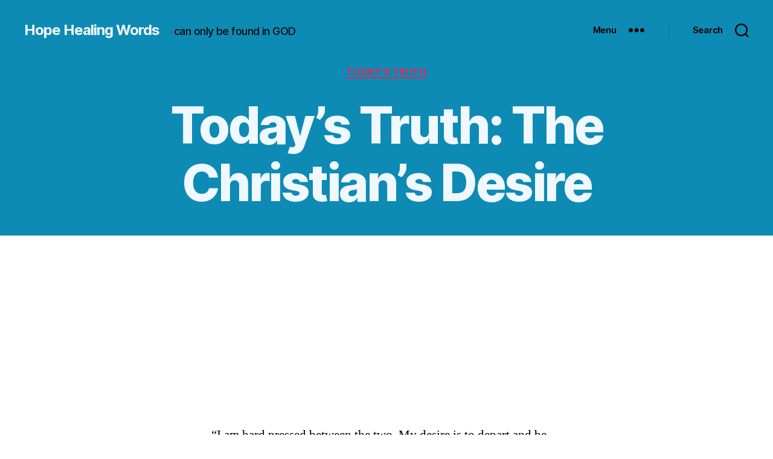

--- FILE ---
content_type: text/html; charset=utf-8
request_url: https://www.google.com/recaptcha/api2/aframe
body_size: 265
content:
<!DOCTYPE HTML><html><head><meta http-equiv="content-type" content="text/html; charset=UTF-8"></head><body><script nonce="R37g7MN5hPnuA5Rnhed7vg">/** Anti-fraud and anti-abuse applications only. See google.com/recaptcha */ try{var clients={'sodar':'https://pagead2.googlesyndication.com/pagead/sodar?'};window.addEventListener("message",function(a){try{if(a.source===window.parent){var b=JSON.parse(a.data);var c=clients[b['id']];if(c){var d=document.createElement('img');d.src=c+b['params']+'&rc='+(localStorage.getItem("rc::a")?sessionStorage.getItem("rc::b"):"");window.document.body.appendChild(d);sessionStorage.setItem("rc::e",parseInt(sessionStorage.getItem("rc::e")||0)+1);localStorage.setItem("rc::h",'1769123127669');}}}catch(b){}});window.parent.postMessage("_grecaptcha_ready", "*");}catch(b){}</script></body></html>